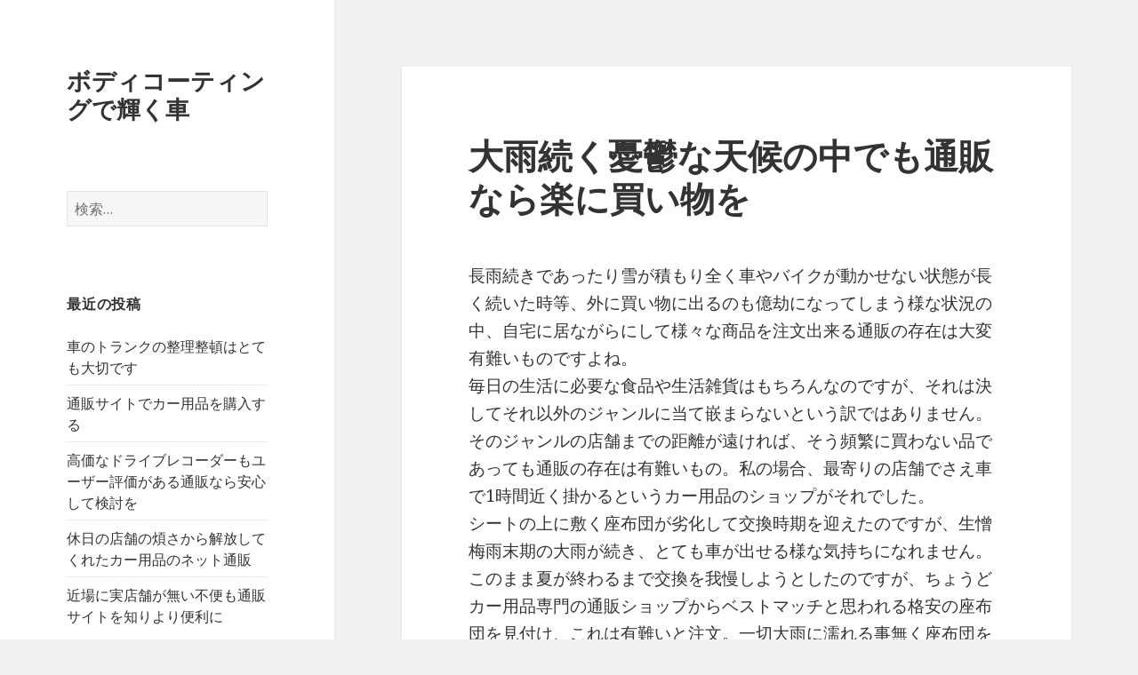

--- FILE ---
content_type: text/html; charset=UTF-8
request_url: http://coautingceramicamazing.info/oomagaj/
body_size: 7074
content:
<!DOCTYPE html>
<html dir="ltr" lang="ja" prefix="og: https://ogp.me/ns#" class="no-js">
<head>
	<meta charset="UTF-8">
	<meta name="viewport" content="width=device-width">
	<link rel="profile" href="http://gmpg.org/xfn/11">
	<link rel="pingback" href="http://coautingceramicamazing.info/xmlrpc.php">
	<!--[if lt IE 9]>
	<script src="http://coautingceramicamazing.info/wp-content/themes/twentyfifteen/js/html5.js"></script>
	<![endif]-->
	<script>(function(html){html.className = html.className.replace(/\bno-js\b/,'js')})(document.documentElement);</script>
<title>大雨続く憂鬱な天候の中でも通販なら楽に買い物を - ボディコーティングで輝く車</title>

		<!-- All in One SEO 4.9.3 - aioseo.com -->
	<meta name="description" content="実際敷いてみるとピッタリで、あまりサイズを気にせず注文してしまった不安が消し飛んだのでした。雨の中のバイクの運転は余計に気をつけます。汚れや雨染みなども気になりますが、小石の傷も気になります。バイクの汚れや傷はガラスコーティングで保護しています。" />
	<meta name="robots" content="max-image-preview:large" />
	<meta name="author" content="車はボディコーティングで輝く"/>
	<link rel="canonical" href="http://coautingceramicamazing.info/oomagaj/" />
	<meta name="generator" content="All in One SEO (AIOSEO) 4.9.3" />
		<meta property="og:locale" content="ja_JP" />
		<meta property="og:site_name" content="ボディコーティングで輝く車 |" />
		<meta property="og:type" content="article" />
		<meta property="og:title" content="大雨続く憂鬱な天候の中でも通販なら楽に買い物を - ボディコーティングで輝く車" />
		<meta property="og:description" content="実際敷いてみるとピッタリで、あまりサイズを気にせず注文してしまった不安が消し飛んだのでした。雨の中のバイクの運転は余計に気をつけます。汚れや雨染みなども気になりますが、小石の傷も気になります。バイクの汚れや傷はガラスコーティングで保護しています。" />
		<meta property="og:url" content="http://coautingceramicamazing.info/oomagaj/" />
		<meta property="article:published_time" content="2017-11-04T15:00:07+00:00" />
		<meta property="article:modified_time" content="2017-11-04T01:24:25+00:00" />
		<meta name="twitter:card" content="summary" />
		<meta name="twitter:title" content="大雨続く憂鬱な天候の中でも通販なら楽に買い物を - ボディコーティングで輝く車" />
		<meta name="twitter:description" content="実際敷いてみるとピッタリで、あまりサイズを気にせず注文してしまった不安が消し飛んだのでした。雨の中のバイクの運転は余計に気をつけます。汚れや雨染みなども気になりますが、小石の傷も気になります。バイクの汚れや傷はガラスコーティングで保護しています。" />
		<script type="application/ld+json" class="aioseo-schema">
			{"@context":"https:\/\/schema.org","@graph":[{"@type":"Article","@id":"http:\/\/coautingceramicamazing.info\/oomagaj\/#article","name":"\u5927\u96e8\u7d9a\u304f\u6182\u9b31\u306a\u5929\u5019\u306e\u4e2d\u3067\u3082\u901a\u8ca9\u306a\u3089\u697d\u306b\u8cb7\u3044\u7269\u3092 - \u30dc\u30c7\u30a3\u30b3\u30fc\u30c6\u30a3\u30f3\u30b0\u3067\u8f1d\u304f\u8eca","headline":"\u5927\u96e8\u7d9a\u304f\u6182\u9b31\u306a\u5929\u5019\u306e\u4e2d\u3067\u3082\u901a\u8ca9\u306a\u3089\u697d\u306b\u8cb7\u3044\u7269\u3092","author":{"@id":"http:\/\/coautingceramicamazing.info\/author\/cb4spa46\/#author"},"publisher":{"@id":"http:\/\/coautingceramicamazing.info\/#organization"},"datePublished":"2017-11-05T00:00:07+09:00","dateModified":"2017-11-04T10:24:25+09:00","inLanguage":"ja","mainEntityOfPage":{"@id":"http:\/\/coautingceramicamazing.info\/oomagaj\/#webpage"},"isPartOf":{"@id":"http:\/\/coautingceramicamazing.info\/oomagaj\/#webpage"},"articleSection":"\u672a\u5206\u985e"},{"@type":"BreadcrumbList","@id":"http:\/\/coautingceramicamazing.info\/oomagaj\/#breadcrumblist","itemListElement":[{"@type":"ListItem","@id":"http:\/\/coautingceramicamazing.info#listItem","position":1,"name":"\u30db\u30fc\u30e0","item":"http:\/\/coautingceramicamazing.info","nextItem":{"@type":"ListItem","@id":"http:\/\/coautingceramicamazing.info\/category\/%e6%9c%aa%e5%88%86%e9%a1%9e\/#listItem","name":"\u672a\u5206\u985e"}},{"@type":"ListItem","@id":"http:\/\/coautingceramicamazing.info\/category\/%e6%9c%aa%e5%88%86%e9%a1%9e\/#listItem","position":2,"name":"\u672a\u5206\u985e","item":"http:\/\/coautingceramicamazing.info\/category\/%e6%9c%aa%e5%88%86%e9%a1%9e\/","nextItem":{"@type":"ListItem","@id":"http:\/\/coautingceramicamazing.info\/oomagaj\/#listItem","name":"\u5927\u96e8\u7d9a\u304f\u6182\u9b31\u306a\u5929\u5019\u306e\u4e2d\u3067\u3082\u901a\u8ca9\u306a\u3089\u697d\u306b\u8cb7\u3044\u7269\u3092"},"previousItem":{"@type":"ListItem","@id":"http:\/\/coautingceramicamazing.info#listItem","name":"\u30db\u30fc\u30e0"}},{"@type":"ListItem","@id":"http:\/\/coautingceramicamazing.info\/oomagaj\/#listItem","position":3,"name":"\u5927\u96e8\u7d9a\u304f\u6182\u9b31\u306a\u5929\u5019\u306e\u4e2d\u3067\u3082\u901a\u8ca9\u306a\u3089\u697d\u306b\u8cb7\u3044\u7269\u3092","previousItem":{"@type":"ListItem","@id":"http:\/\/coautingceramicamazing.info\/category\/%e6%9c%aa%e5%88%86%e9%a1%9e\/#listItem","name":"\u672a\u5206\u985e"}}]},{"@type":"Organization","@id":"http:\/\/coautingceramicamazing.info\/#organization","name":"\u30dc\u30c7\u30a3\u30b3\u30fc\u30c6\u30a3\u30f3\u30b0\u3067\u8f1d\u304f\u8eca","url":"http:\/\/coautingceramicamazing.info\/"},{"@type":"Person","@id":"http:\/\/coautingceramicamazing.info\/author\/cb4spa46\/#author","url":"http:\/\/coautingceramicamazing.info\/author\/cb4spa46\/","name":"\u8eca\u306f\u30dc\u30c7\u30a3\u30b3\u30fc\u30c6\u30a3\u30f3\u30b0\u3067\u8f1d\u304f","image":{"@type":"ImageObject","@id":"http:\/\/coautingceramicamazing.info\/oomagaj\/#authorImage","url":"http:\/\/0.gravatar.com\/avatar\/c52e134ed55fe7aeaea13ed1689d093f?s=96&d=mm&r=g","width":96,"height":96,"caption":"\u8eca\u306f\u30dc\u30c7\u30a3\u30b3\u30fc\u30c6\u30a3\u30f3\u30b0\u3067\u8f1d\u304f"}},{"@type":"WebPage","@id":"http:\/\/coautingceramicamazing.info\/oomagaj\/#webpage","url":"http:\/\/coautingceramicamazing.info\/oomagaj\/","name":"\u5927\u96e8\u7d9a\u304f\u6182\u9b31\u306a\u5929\u5019\u306e\u4e2d\u3067\u3082\u901a\u8ca9\u306a\u3089\u697d\u306b\u8cb7\u3044\u7269\u3092 - \u30dc\u30c7\u30a3\u30b3\u30fc\u30c6\u30a3\u30f3\u30b0\u3067\u8f1d\u304f\u8eca","description":"\u5b9f\u969b\u6577\u3044\u3066\u307f\u308b\u3068\u30d4\u30c3\u30bf\u30ea\u3067\u3001\u3042\u307e\u308a\u30b5\u30a4\u30ba\u3092\u6c17\u306b\u305b\u305a\u6ce8\u6587\u3057\u3066\u3057\u307e\u3063\u305f\u4e0d\u5b89\u304c\u6d88\u3057\u98db\u3093\u3060\u306e\u3067\u3057\u305f\u3002\u96e8\u306e\u4e2d\u306e\u30d0\u30a4\u30af\u306e\u904b\u8ee2\u306f\u4f59\u8a08\u306b\u6c17\u3092\u3064\u3051\u307e\u3059\u3002\u6c5a\u308c\u3084\u96e8\u67d3\u307f\u306a\u3069\u3082\u6c17\u306b\u306a\u308a\u307e\u3059\u304c\u3001\u5c0f\u77f3\u306e\u50b7\u3082\u6c17\u306b\u306a\u308a\u307e\u3059\u3002\u30d0\u30a4\u30af\u306e\u6c5a\u308c\u3084\u50b7\u306f\u30ac\u30e9\u30b9\u30b3\u30fc\u30c6\u30a3\u30f3\u30b0\u3067\u4fdd\u8b77\u3057\u3066\u3044\u307e\u3059\u3002","inLanguage":"ja","isPartOf":{"@id":"http:\/\/coautingceramicamazing.info\/#website"},"breadcrumb":{"@id":"http:\/\/coautingceramicamazing.info\/oomagaj\/#breadcrumblist"},"author":{"@id":"http:\/\/coautingceramicamazing.info\/author\/cb4spa46\/#author"},"creator":{"@id":"http:\/\/coautingceramicamazing.info\/author\/cb4spa46\/#author"},"datePublished":"2017-11-05T00:00:07+09:00","dateModified":"2017-11-04T10:24:25+09:00"},{"@type":"WebSite","@id":"http:\/\/coautingceramicamazing.info\/#website","url":"http:\/\/coautingceramicamazing.info\/","name":"\u30dc\u30c7\u30a3\u30b3\u30fc\u30c6\u30a3\u30f3\u30b0\u3067\u8f1d\u304f\u8eca","inLanguage":"ja","publisher":{"@id":"http:\/\/coautingceramicamazing.info\/#organization"}}]}
		</script>
		<!-- All in One SEO -->

<link rel='dns-prefetch' href='//fonts.googleapis.com' />
<link rel='dns-prefetch' href='//s.w.org' />
<link rel="alternate" type="application/rss+xml" title="ボディコーティングで輝く車 &raquo; フィード" href="http://coautingceramicamazing.info/feed/" />
<link rel="alternate" type="application/rss+xml" title="ボディコーティングで輝く車 &raquo; コメントフィード" href="http://coautingceramicamazing.info/comments/feed/" />
		<script type="text/javascript">
			window._wpemojiSettings = {"baseUrl":"https:\/\/s.w.org\/images\/core\/emoji\/13.0.1\/72x72\/","ext":".png","svgUrl":"https:\/\/s.w.org\/images\/core\/emoji\/13.0.1\/svg\/","svgExt":".svg","source":{"concatemoji":"http:\/\/coautingceramicamazing.info\/wp-includes\/js\/wp-emoji-release.min.js?ver=5.7.14"}};
			!function(e,a,t){var n,r,o,i=a.createElement("canvas"),p=i.getContext&&i.getContext("2d");function s(e,t){var a=String.fromCharCode;p.clearRect(0,0,i.width,i.height),p.fillText(a.apply(this,e),0,0);e=i.toDataURL();return p.clearRect(0,0,i.width,i.height),p.fillText(a.apply(this,t),0,0),e===i.toDataURL()}function c(e){var t=a.createElement("script");t.src=e,t.defer=t.type="text/javascript",a.getElementsByTagName("head")[0].appendChild(t)}for(o=Array("flag","emoji"),t.supports={everything:!0,everythingExceptFlag:!0},r=0;r<o.length;r++)t.supports[o[r]]=function(e){if(!p||!p.fillText)return!1;switch(p.textBaseline="top",p.font="600 32px Arial",e){case"flag":return s([127987,65039,8205,9895,65039],[127987,65039,8203,9895,65039])?!1:!s([55356,56826,55356,56819],[55356,56826,8203,55356,56819])&&!s([55356,57332,56128,56423,56128,56418,56128,56421,56128,56430,56128,56423,56128,56447],[55356,57332,8203,56128,56423,8203,56128,56418,8203,56128,56421,8203,56128,56430,8203,56128,56423,8203,56128,56447]);case"emoji":return!s([55357,56424,8205,55356,57212],[55357,56424,8203,55356,57212])}return!1}(o[r]),t.supports.everything=t.supports.everything&&t.supports[o[r]],"flag"!==o[r]&&(t.supports.everythingExceptFlag=t.supports.everythingExceptFlag&&t.supports[o[r]]);t.supports.everythingExceptFlag=t.supports.everythingExceptFlag&&!t.supports.flag,t.DOMReady=!1,t.readyCallback=function(){t.DOMReady=!0},t.supports.everything||(n=function(){t.readyCallback()},a.addEventListener?(a.addEventListener("DOMContentLoaded",n,!1),e.addEventListener("load",n,!1)):(e.attachEvent("onload",n),a.attachEvent("onreadystatechange",function(){"complete"===a.readyState&&t.readyCallback()})),(n=t.source||{}).concatemoji?c(n.concatemoji):n.wpemoji&&n.twemoji&&(c(n.twemoji),c(n.wpemoji)))}(window,document,window._wpemojiSettings);
		</script>
		<style type="text/css">
img.wp-smiley,
img.emoji {
	display: inline !important;
	border: none !important;
	box-shadow: none !important;
	height: 1em !important;
	width: 1em !important;
	margin: 0 .07em !important;
	vertical-align: -0.1em !important;
	background: none !important;
	padding: 0 !important;
}
</style>
	<link rel='stylesheet' id='wp-block-library-css'  href='http://coautingceramicamazing.info/wp-includes/css/dist/block-library/style.min.css?ver=5.7.14' type='text/css' media='all' />
<link rel='stylesheet' id='aioseo/css/src/vue/standalone/blocks/table-of-contents/global.scss-css'  href='http://coautingceramicamazing.info/wp-content/plugins/all-in-one-seo-pack/dist/Lite/assets/css/table-of-contents/global.e90f6d47.css?ver=4.9.3' type='text/css' media='all' />
<link rel='stylesheet' id='twentyfifteen-fonts-css'  href='https://fonts.googleapis.com/css?family=Noto+Sans%3A400italic%2C700italic%2C400%2C700%7CNoto+Serif%3A400italic%2C700italic%2C400%2C700%7CInconsolata%3A400%2C700&#038;subset=latin%2Clatin-ext' type='text/css' media='all' />
<link rel='stylesheet' id='genericons-css'  href='http://coautingceramicamazing.info/wp-content/themes/twentyfifteen/genericons/genericons.css?ver=3.2' type='text/css' media='all' />
<link rel='stylesheet' id='twentyfifteen-style-css'  href='http://coautingceramicamazing.info/wp-content/themes/twentyfifteen/style.css?ver=5.7.14' type='text/css' media='all' />
<!--[if lt IE 9]>
<link rel='stylesheet' id='twentyfifteen-ie-css'  href='http://coautingceramicamazing.info/wp-content/themes/twentyfifteen/css/ie.css?ver=20141010' type='text/css' media='all' />
<![endif]-->
<!--[if lt IE 8]>
<link rel='stylesheet' id='twentyfifteen-ie7-css'  href='http://coautingceramicamazing.info/wp-content/themes/twentyfifteen/css/ie7.css?ver=20141010' type='text/css' media='all' />
<![endif]-->
<script type='text/javascript' src='http://coautingceramicamazing.info/wp-includes/js/jquery/jquery.min.js?ver=3.5.1' id='jquery-core-js'></script>
<script type='text/javascript' src='http://coautingceramicamazing.info/wp-includes/js/jquery/jquery-migrate.min.js?ver=3.3.2' id='jquery-migrate-js'></script>
<link rel="https://api.w.org/" href="http://coautingceramicamazing.info/wp-json/" /><link rel="alternate" type="application/json" href="http://coautingceramicamazing.info/wp-json/wp/v2/posts/73" /><link rel="EditURI" type="application/rsd+xml" title="RSD" href="http://coautingceramicamazing.info/xmlrpc.php?rsd" />
<link rel="wlwmanifest" type="application/wlwmanifest+xml" href="http://coautingceramicamazing.info/wp-includes/wlwmanifest.xml" /> 
<meta name="generator" content="WordPress 5.7.14" />
<link rel='shortlink' href='http://coautingceramicamazing.info/?p=73' />
<link rel="alternate" type="application/json+oembed" href="http://coautingceramicamazing.info/wp-json/oembed/1.0/embed?url=http%3A%2F%2Fcoautingceramicamazing.info%2Foomagaj%2F" />
<link rel="alternate" type="text/xml+oembed" href="http://coautingceramicamazing.info/wp-json/oembed/1.0/embed?url=http%3A%2F%2Fcoautingceramicamazing.info%2Foomagaj%2F&#038;format=xml" />
<style type="text/css">.recentcomments a{display:inline !important;padding:0 !important;margin:0 !important;}</style></head>

<body class="post-template-default single single-post postid-73 single-format-standard">
<div id="page" class="hfeed site">
	<a class="skip-link screen-reader-text" href="#content">コンテンツへスキップ</a>

	<div id="sidebar" class="sidebar">
		<header id="masthead" class="site-header" role="banner">
			<div class="site-branding">
										<p class="site-title"><a href="http://coautingceramicamazing.info/" rel="home">ボディコーティングで輝く車</a></p>
									<button class="secondary-toggle">﻿メニューとウィジェット</button>
			</div><!-- .site-branding -->
		</header><!-- .site-header -->

			<div id="secondary" class="secondary">

		
		
					<div id="widget-area" class="widget-area" role="complementary">
				<aside id="search-2" class="widget widget_search"><form role="search" method="get" class="search-form" action="http://coautingceramicamazing.info/">
				<label>
					<span class="screen-reader-text">検索:</span>
					<input type="search" class="search-field" placeholder="検索&hellip;" value="" name="s" />
				</label>
				<input type="submit" class="search-submit screen-reader-text" value="検索" />
			</form></aside>
		<aside id="recent-posts-2" class="widget widget_recent_entries">
		<h2 class="widget-title">最近の投稿</h2>
		<ul>
											<li>
					<a href="http://coautingceramicamazing.info/seigiarg/">車のトランクの整理整頓はとても大切です</a>
									</li>
											<li>
					<a href="http://coautingceramicamazing.info/tuhaifga/">通販サイトでカー用品を購入する</a>
									</li>
											<li>
					<a href="http://coautingceramicamazing.info/htoubiaf/">高価なドライブレコーダーもユーザー評価がある通販なら安心して検討を</a>
									</li>
											<li>
					<a href="http://coautingceramicamazing.info/kagibuoifad/">休日の店舗の煩さから解放してくれたカー用品のネット通販</a>
									</li>
											<li>
					<a href="http://coautingceramicamazing.info/tuhagja/">近場に実店舗が無い不便も通販サイトを知りより便利に</a>
									</li>
					</ul>

		</aside><aside id="recent-comments-2" class="widget widget_recent_comments"><h2 class="widget-title">最近のコメント</h2><ul id="recentcomments"></ul></aside><aside id="archives-2" class="widget widget_archive"><h2 class="widget-title">アーカイブ</h2>
			<ul>
					<li><a href='http://coautingceramicamazing.info/2017/11/'>2017年11月</a></li>
	<li><a href='http://coautingceramicamazing.info/2017/10/'>2017年10月</a></li>
	<li><a href='http://coautingceramicamazing.info/2017/08/'>2017年8月</a></li>
	<li><a href='http://coautingceramicamazing.info/2017/07/'>2017年7月</a></li>
	<li><a href='http://coautingceramicamazing.info/2017/06/'>2017年6月</a></li>
	<li><a href='http://coautingceramicamazing.info/2017/05/'>2017年5月</a></li>
			</ul>

			</aside><aside id="categories-2" class="widget widget_categories"><h2 class="widget-title">カテゴリー</h2>
			<ul>
					<li class="cat-item cat-item-1"><a href="http://coautingceramicamazing.info/category/%e6%9c%aa%e5%88%86%e9%a1%9e/">未分類</a>
</li>
			</ul>

			</aside><aside id="meta-2" class="widget widget_meta"><h2 class="widget-title">メタ情報</h2>
		<ul>
						<li><a href="http://coautingceramicamazing.info/wp-login.php">ログイン</a></li>
			<li><a href="http://coautingceramicamazing.info/feed/">投稿フィード</a></li>
			<li><a href="http://coautingceramicamazing.info/comments/feed/">コメントフィード</a></li>

			<li><a href="https://ja.wordpress.org/">WordPress.org</a></li>
		</ul>

		</aside><aside id="pages-3" class="widget widget_pages"><h2 class="widget-title">固定ページ</h2>
			<ul>
				<li class="page_item page-item-13"><a href="http://coautingceramicamazing.info/fhfgdgdfgkdfgsd/">オトクな駐車場</a></li>
<li class="page_item page-item-21"><a href="http://coautingceramicamazing.info/dfgbdffjksejksdjksdf/">ルーフキャリアをネット通販で購入しました！</a></li>
<li class="page_item page-item-10"><a href="http://coautingceramicamazing.info/dfsdfjklsdfksdfjklsd/">利用者が減る駐車場の活用方法</a></li>
<li class="page_item page-item-27"><a href="http://coautingceramicamazing.info/fbndffjskdvjkldffjklsdfsd/">女性が好きなデザインは通販で見つかる</a></li>
<li class="page_item page-item-23"><a href="http://coautingceramicamazing.info/fhfjsefsdkjfksdfsd/">寒くなる前に車用品を通販サイトで購入しました</a></li>
<li class="page_item page-item-25"><a href="http://coautingceramicamazing.info/fgrfjdkskdflgklsdfs/">欲しい車用品は通販サイトで購入しています</a></li>
<li class="page_item page-item-2"><a href="http://coautingceramicamazing.info/">車のある生活を手に入れておいて、本当に良かった。</a></li>
<li class="page_item page-item-18"><a href="http://coautingceramicamazing.info/kurmautuu/">車用品の通販について</a></li>
<li class="page_item page-item-16"><a href="http://coautingceramicamazing.info/fghfjkdfklgjsdklfsdd/">車用品は通販サイトで購入しています</a></li>
<li class="page_item page-item-29"><a href="http://coautingceramicamazing.info/fgjsdkfsdklfsd/">車用品シートパックポケットを購入しました</a></li>
			</ul>

			</aside>			</div><!-- .widget-area -->
		
	</div><!-- .secondary -->

	</div><!-- .sidebar -->

	<div id="content" class="site-content">

	<div id="primary" class="content-area">
		<main id="main" class="site-main" role="main">

		
<article id="post-73" class="post-73 post type-post status-publish format-standard hentry category-1">
	
	<header class="entry-header">
		<h1 class="entry-title">大雨続く憂鬱な天候の中でも通販なら楽に買い物を</h1>	</header><!-- .entry-header -->

	<div class="entry-content">
		<p>長雨続きであったり雪が積もり全く車やバイクが動かせない状態が長く続いた時等、外に買い物に出るのも億劫になってしまう様な状況の中、自宅に居ながらにして様々な商品を注文出来る通販の存在は大変有難いものですよね。<br />
毎日の生活に必要な食品や生活雑貨はもちろんなのですが、それは決してそれ以外のジャンルに当て嵌まらないという訳ではありません。そのジャンルの店舗までの距離が遠ければ、そう頻繁に買わない品であっても通販の存在は有難いもの。私の場合、最寄りの店舗でさえ車で1時間近く掛かるというカー用品のショップがそれでした。<br />
シートの上に敷く座布団が劣化して交換時期を迎えたのですが、生憎梅雨末期の大雨が続き、とても車が出せる様な気持ちになれません。このまま夏が終わるまで交換を我慢しようとしたのですが、ちょうどカー用品専門の通販ショップからベストマッチと思われる格安の座布団を見付け、これは有難いと注文。一切大雨に濡れる事無く座布団を手に入れる事が出来たのです。<br />
実際敷いてみるとピッタリで、あまりサイズを気にせず注文してしまった不安が消し飛んだのでした。雨の中のバイクの運転は余計に気をつけます。汚れや雨染みなども気になりますが、小石の傷も気になります。<a href="http://www.iic-bikecoating.com/service/ceramic_pro.php">バイクの汚れや傷はガラスコーティング</a>で保護しています。</p>
	</div><!-- .entry-content -->

	
	<footer class="entry-footer">
		<span class="posted-on"><span class="screen-reader-text">投稿日: </span><a href="http://coautingceramicamazing.info/oomagaj/" rel="bookmark"><time class="entry-date published" datetime="2017-11-05T00:00:07+09:00">2017年11月5日</time><time class="updated" datetime="2017-11-04T10:24:25+09:00">2017年11月4日</time></a></span><span class="byline"><span class="author vcard"><span class="screen-reader-text">作成者 </span><a class="url fn n" href="http://coautingceramicamazing.info/author/cb4spa46/">車はボディコーティングで輝く</a></span></span>			</footer><!-- .entry-footer -->

</article><!-- #post-## -->

	<nav class="navigation post-navigation" role="navigation" aria-label="投稿">
		<h2 class="screen-reader-text">投稿ナビゲーション</h2>
		<div class="nav-links"><div class="nav-previous"><a href="http://coautingceramicamazing.info/tuuhaigai/" rel="prev"><span class="meta-nav" aria-hidden="true">前</span> <span class="screen-reader-text">前の投稿:</span> <span class="post-title">消耗品の大量一括購入にも通販サイトが最も便利に</span></a></div><div class="nav-next"><a href="http://coautingceramicamazing.info/tuuhahgia/" rel="next"><span class="meta-nav" aria-hidden="true">次ページへ</span> <span class="screen-reader-text">次の投稿:</span> <span class="post-title">カー用品は通販にそぐわない？</span></a></div></div>
	</nav>
		</main><!-- .site-main -->
	</div><!-- .content-area -->


	</div><!-- .site-content -->

	<footer id="colophon" class="site-footer" role="contentinfo">
		<div class="site-info">
						<a href="https://ja.wordpress.org/">Proudly powered by WordPress</a>
		</div><!-- .site-info -->
	</footer><!-- .site-footer -->

</div><!-- .site -->

<script type='text/javascript' src='http://coautingceramicamazing.info/wp-content/themes/twentyfifteen/js/skip-link-focus-fix.js?ver=20141010' id='twentyfifteen-skip-link-focus-fix-js'></script>
<script type='text/javascript' id='twentyfifteen-script-js-extra'>
/* <![CDATA[ */
var screenReaderText = {"expand":"<span class=\"screen-reader-text\">\u30b5\u30d6\u30e1\u30cb\u30e5\u30fc\u3092\u5c55\u958b<\/span>","collapse":"<span class=\"screen-reader-text\">\u30b5\u30d6\u30e1\u30cb\u30e5\u30fc\u3092\u9589\u3058\u308b<\/span>"};
/* ]]> */
</script>
<script type='text/javascript' src='http://coautingceramicamazing.info/wp-content/themes/twentyfifteen/js/functions.js?ver=20150330' id='twentyfifteen-script-js'></script>
<script type='text/javascript' src='http://coautingceramicamazing.info/wp-includes/js/wp-embed.min.js?ver=5.7.14' id='wp-embed-js'></script>

</body>
</html>
